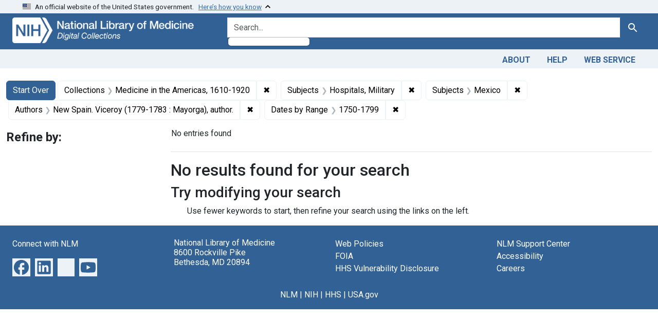

--- FILE ---
content_type: application/javascript; charset=utf-8
request_url: https://cdn.skypack.dev/@github/auto-complete-element
body_size: -9
content:
/*
 * Skypack CDN - @github/auto-complete-element@3.8.0
 *
 * Learn more:
 *   📙 Package Documentation: https://www.skypack.dev/view/@github/auto-complete-element
 *   📘 Skypack Documentation: https://www.skypack.dev/docs
 *
 * Pinned URL: (Optimized for Production)
 *   ▶️ Normal: https://cdn.skypack.dev/pin/@github/auto-complete-element@v3.8.0-H6W3MGa3llHLSKrIinzy/mode=imports/optimized/@github/auto-complete-element.js
 *   ⏩ Minified: https://cdn.skypack.dev/pin/@github/auto-complete-element@v3.8.0-H6W3MGa3llHLSKrIinzy/mode=imports,min/optimized/@github/auto-complete-element.js
 *
 */

// Browser-Optimized Imports (Don't directly import the URLs below in your application!)
export * from '/-/@github/auto-complete-element@v3.8.0-H6W3MGa3llHLSKrIinzy/dist=es2019,mode=imports/optimized/@github/auto-complete-element.js';
export {default} from '/-/@github/auto-complete-element@v3.8.0-H6W3MGa3llHLSKrIinzy/dist=es2019,mode=imports/optimized/@github/auto-complete-element.js';
